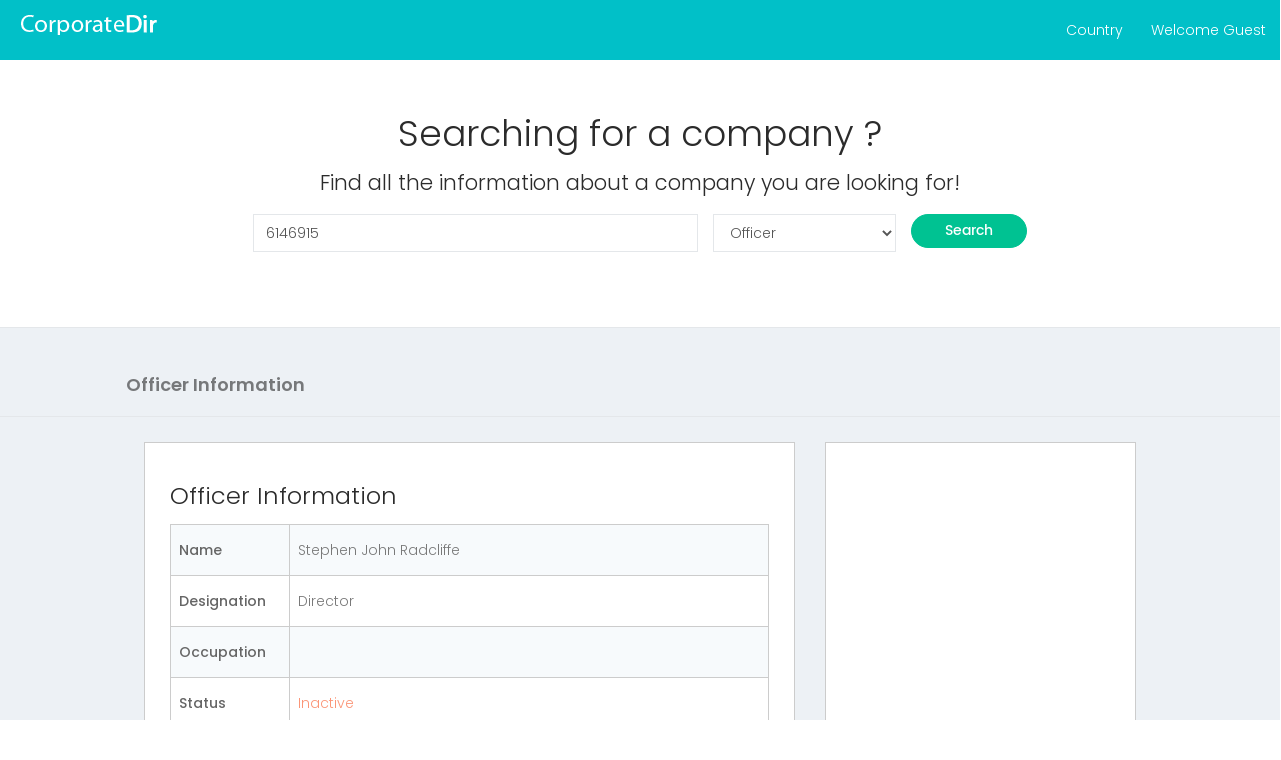

--- FILE ---
content_type: text/html; charset=UTF-8
request_url: https://corporatedir.com/uk/officer/6146915
body_size: 4248
content:
	 
<!DOCTYPE html>
<html lang="en">
<head>
    <title>Stephen John Radcliffe corporate information</title>
    <meta charset="UTF-8" />
    <meta name="viewport" content="width=device-width, initial-scale=1.0">
    <meta name="description" content="Stephen John Radcliffe corporate information and associated companies" />
	<meta name="keywords" content="Stephen John Radcliffe director information,Stephen John Radcliffe director details, Stephen John Radcliffe corporate information,Stephen John Radcliffe associated companies information,Stephen John Radcliffe associated companies details"/>
	
    <link rel="icon" type="image/png" sizes="16x16" href="/favicon.png">
 
<!-- Bootstrap Core CSS -->
<link href="/bootstrap/dist/css/bootstrap.min.css" rel="stylesheet">
<link href="/css/style.css" rel="stylesheet">
<style>
.fb-like span,.fb_iframe_widget span{width: 150px;} 
</style> 
</head>
<body onkeypress="return CheckEnter(event)">
        
  	   <div itemscope itemtype="http://data-vocabulary.org/Person" style="display:none">
		 <span itemprop="name">Stephen John Radcliffe</span>, 
		  <a href="https://corporatedir.com/uk/officer/6146915" itemprop="url">https://corporatedir.com/uk/officer/6146915</a>.
		   <!--<span itemprop="address" itemscope
			itemtype="http://data-vocabulary.org/Address">
			<span itemprop="street-address"></span>, 
		  </span>-->
		  and work as an <span itemprop="title">Director</span>at <span itemprop="affiliation">Barhale Plc</span>.</div><!-- Preloader -->
<div class="preloader">
  <div class="cssload-speeding-wheel"></div>
</div>
<div id="wrapper" >
  <!-- Navigation -->
  
  <nav class="navbar navbar-default navbar-static-top m-b-0">
    <div class="navbar-header">
     <div class="top-left-part" style="width:250px"><a class="logo" href="https://corporatedir.com/uk/"><strong><img alt="home" src="/images/logo.png" style="margin-top:14px;"></strong></a></div>
     
      <ul class="nav navbar-top-links navbar-right pull-right">
       <li class="dropdown"> <a class="dropdown-toggle profile-pic" data-toggle="dropdown" href="#">Country </a>
          <ul class="dropdown-menu dropdown-user animated flipInY">
            <li><a href="/uk/">United kingdom</a></li>
            <li><a href="/">India</a></li>
            <li><a href="/us/">United States</a></li>
            <li><a href="/canada/">Canada</a></li>
          </ul>
        </li>
        <li class="dropdown"> <a class="dropdown-toggle profile-pic" data-toggle="dropdown" href="#">
		Welcome Guest</a>
          <ul class="dropdown-menu dropdown-user animated flipInY">
           	<li><a href="https://corporatedir.com/uk/FAQ">FAQs</a></li>
            <li><a style="cursor:pointer" data-target="#vpb_login_pop_up_box" data-toggle="modal">LOGIN</a></li>
                <li><a  style="cursor:pointer" data-target="#vpb_signup_pop_up_box" data-toggle="modal" >SIGNUP</a></li>          </ul>
        </li>
      </ul>
    </div>
  </nav>
  
  <!-- Login Box Starts Here -->
<div id="vpb_login_pop_up_box" class="modal fade" tabindex="-1" role="dialog" aria-labelledby="myModalLabel" aria-hidden="true" style="display: none;">
    <div class="modal-dialog">
        <div class="modal-content">
            <div class="modal-header">
                <button type="button" class="close" data-dismiss="modal" aria-hidden="true">×</button>
                <h4 class="modal-title">Users Login</h4>
            </div>
            <div class="modal-body">            	
                <form name="login" method="post" id="login" data-toggle="validator" novalidate>                    
                    <div class="form-group" id="emailerror">
                        <label for="email" class="control-label">Your Email:</label>
                        <input type="email" class="form-control" data-error="Bruh, that email address is invalid" id="email" name="email" required>
                        <span class="help-block with-errors"></span>
                    </div>
                    <div class="form-group"  id="pwderror">
                        <label for="passsword" class="control-label">Your Password:</label>
                        <input type="password" id="passsword" name="passsword" data-minlength="6" class="form-control" required>
                        <span class="help-block with-errors"></span>
                    </div>                    
                </form> 
            </div>
            <div class="modal-footer form-group">
                <button type="submit" class="btn btn-danger waves-effect" name="login" onclick="check();">Login</button>
                <button type="button" class="btn btn-default waves-effect" data-dismiss="modal">Close</button>
            </div>
        </div>
    </div>
</div>
<!-- Login Box end Here -->


<!-- Sign Up Box Starts Here -->
<div id="vpb_signup_pop_up_box" class="modal fade" tabindex="-1" role="dialog" aria-labelledby="myModalLabel" aria-hidden="true" style="display: none;">
    <div class="modal-dialog">
        <div class="modal-content">
            <div class="modal-header">
                <button type="button" class="close" data-dismiss="modal" aria-hidden="true">×</button>
                <h4 class="modal-title">Users Registration</h4>
            </div>
            <div class="modal-body">
                <form id="signup" data-toggle="validator">                    
                    <div class="form-group" id="nameerror">
                        <label for="fullnames" class="control-label">Your Fullname:</label>
                        <input type="text" class="form-control" id="fullnames" name="fullnames" required data-error="Please Enter Full Name">
                        <span class="help-block with-errors"></span>
                    </div>
                    <div class="form-group" id="emailserror">
                        <label for="emails" class="control-label">Email Address:</label>
                        <input type="email" id="emails" name="emails" class="form-control" required data-error="Please Enter Email id">
                        <span class="help-block with-errors"></span>
                    </div>  
                    <div class="form-group" id="passerror">
                        <label for="passs" class="control-label">Your Password:</label>
                        <input type="password" id="passs" name="passs" class="form-control" required data-error="Please Enter Password">
                        <span class="help-block with-errors"></span>
                    </div>  
                    <div class="form-group">
                        <label for="panno" class="control-label">Your Country:</label>
                        <div id="showcountry"></div>
                        <span class="help-block with-errors"></span>
                    </div> 
                    <div class="form-group" id="stateerror">
                        <label for="state" class="control-label">Your State:</label>
                        <input type="text" id="state" name="state" class="form-control" required data-error="Please Enter state">
                        <span class="help-block with-errors"></span>
                    </div>  
                    <div class="form-group" id="cityerror">
                        <label for="city" class="control-label">Your City:</label>
                        <input type="text" id="city" name="city" class="form-control" required data-error="Please Enter City">
                        <span class="help-block with-errors"></span>
                    </div>  
                    <div class="form-group" id="moberror">
                        <label for="mob" class="control-label">Your Mobile:</label>
                        <input type="text" id="mob" name="mob" class="form-control" required data-error="Please Enter Mobile No.">
                        <span class="help-block with-errors"></span>
                    </div>                                         
                </form>
            </div>
            <div class="modal-footer">
                <button type="button" class="btn btn-danger waves-effect waves-light" name="submit" onclick="javascript:signup1();">Submit</button>
                <button type="button" class="btn btn-default waves-effect" data-dismiss="modal">Close</button>
            </div>
        </div>
    </div>
</div>
<!-- Sign Up Box Ends Here -->  
  
  <!-- Page Content -->
  <div id="page-wrapper">
    <div class="container-fluid">
      <div class="row bg-title" style="background: #ffffff none repeat scroll 0 0;">
      	 <div class="col-lg-12">
          	<div class="col-md-8 col-md-offset-2">
         		<div class="white-box"> 
                    <div class="row row-in text-center">
                     <form class="form-horizontal" name="frmsearch" method="post">
		                     <h1 >Searching for a company ?</h1>
                             <h3>Find all the information about a company you are looking for!</h3>
                          <div class="form-group">
                            <label class="col-md-12"></label>
                            <div class="col-md-7">
                              <input id="search" name="search" class="form-control" value="6146915" placeholder="Please enter a company name!" title="* Please enter a company name!" type="text">
                            </div>
                            <div class="col-md-3">
                            <select id="select" class="form-control">
                               <option value="company" >Company</option>
                                <option value="officer" selected>Officer</option>
                            </select>
                            </div>
                            <div class="col-md-2">
                            <button onclick="javascript:subqry();" type="button" class="btn btn-block btn-success btn-rounded" name="result" value="Search">Search</button>
                            </div>
                            
                          </div>
                      </form>
                    </div>
          		</div>
      	  	</div>
         </div>         
        <!-- /.col-lg-12 --> 
      </div>      
      <!-- /.row -->
      
      	<div class="row bg-title">
            <div class="col-md-10 col-md-offset-1">
            	<h4 class="page-title">Officer Information </h4>
            </div>
        </div>
       <div class="row">       		
        <div class="col-md-10 col-md-offset-1">
        
			<div class="col-lg-8">
               
               	
               
                <div class="col-lg-12" >
                                
                	<div class="white-box" style="border: 1px solid #ccc;">
                		<div class="table-responsive">
                        
							<h2>Officer Information</h2>							<table class="table table-hover table-bordered table-striped"> 
								<tr><th width="20%" style="border: 1px solid #ccc">Name</th><td style="border: 1px solid #ccc">Stephen John Radcliffe</td></tr>                             
                                <tr><th width="20%" style="border: 1px solid #ccc">Designation</th><td style="border: 1px solid #ccc">Director  </td> </tr>	 
								<tr><th width="20%" style="border: 1px solid #ccc">Occupation</th><td style="border: 1px solid #ccc">  </td> </tr>	 
                                <tr><th width="20%" style="border: 1px solid #ccc">Status </th><td style="border: 1px solid #ccc"><span class="text-danger text-semibold">Inactive</span>  </td> </tr>
								<tr><th width="20%" style="border: 1px solid #ccc">Associated With</th><td style="border: 1px solid #ccc"><a href="https://corporatedir.com/uk/company/01268005-barhale-plc">Barhale Plc</a>  </td> </tr>
                                
                                 <tr class="text-center"><td style="border-right:0px">
                                   	 		   <div id="fb-root"></div>  
													<script>(function(d, s, id) {
                                                      var js, fjs = d.getElementsByTagName(s)[0];
                                                      if (d.getElementById(id)) return;
                                                      js = d.createElement(s); js.id = id;
                                                      js.src = "//connect.facebook.net/en_GB/all.js#xfbml=1";
                                                      fjs.parentNode.insertBefore(js, fjs);
                                                    }(document, 'script', 'facebook-jssdk'));</script>
            
                                                    <div class="fb-like" data-href="https://www.facebook.com/corporatedir" data-layout="button_count" data-action="like" data-show-faces="false" data-share="true"></div>
                                                    
                                                        </td><td style="border-left:0px">
                                                     <a href="https://twitter.com/corporatedir" class="twitter-follow-button" data-show-count="true" data-dnt="true">Follow @corporatedir</a>

    <script>!function(d,s,id){var js,fjs=d.getElementsByTagName(s)[0];if(!d.getElementById(id)){js=d.createElement(s);js.id=id;js.src="//platform.twitter.com/widgets.js";fjs.parentNode.insertBefore(js,fjs);}}(document,"script","twitter-wjs");</script>
    
    
                                                <div class="g-plusone" data-size="medium"></div>
                                            
                                            <!-- Place this tag after the last +1 button tag. -->
                                            <script type="text/javascript">
                                              (function() {
                                                var po = document.createElement('script'); po.type = 'text/javascript'; po.async = true;
                                                po.src = 'https://apis.google.com/js/plusone.js';
                                                var s = document.getElementsByTagName('script')[0]; s.parentNode.insertBefore(po, s);
                                              })();
                                            </script>
                                               <script src="//platform.linkedin.com/in.js" type="text/javascript"></script><script type="IN/Share" data-url="http://corporatedir.com/us/" data-counter="right"></script>                                         
                                                                   
                                  </td></tr>
                                
							  </table> 
						   
					<script async src="//pagead2.googlesyndication.com/pagead/js/adsbygoogle.js"></script>
<!-- corporatedir_728x90 -->
<ins class="adsbygoogle"
     style="display:inline-block;width:728px;height:90px"
     data-ad-client="ca-pub-9440724297555740"
     data-ad-slot="9417584517"></ins>
<script>
(adsbygoogle = window.adsbygoogle || []).push({});
</script>                    
                     </div>                   </div>                                     
                </div>                
                  
                
            </div>            
                      
            <div class="col-lg-4">
            	<div class="col-lg-12">                	
                        <div class="white-box" style="border: 1px solid #ccc;">
                        	<div class="row">
                                <div class="col-lg-12 text-center">
                                    <div class="table-responsive"  style="height:280px">
                                    	<script async src="//pagead2.googlesyndication.com/pagead/js/adsbygoogle.js"></script>
<!-- corp_300x250 -->
<ins class="adsbygoogle"
     style="display:inline-block;width:300px;height:250px"
     data-ad-client="ca-pub-9440724297555740"
     data-ad-slot="2905725714"></ins>
<script>
(adsbygoogle = window.adsbygoogle || []).push({});
</script>  
                                    </div>
                            
            <!-- Place this tag where you want the +1 button to render. -->
                            
                                </div>
                                                                
                        	</div>                   		</div>                   
               	</div>      
                          
            
            </div>                 
        </div>    
    </div>    
    </div>
    <!-- /.container-fluid -->
            
    <footer class="footer text-center"> 2016 &copy; CorporateDir.com </footer>    
  </div>
  <!-- /#page-wrapper -->
</div>
<!-- /#wrapper -->
<!-- jQuery -->
<input type="hidden" id="base_url" value="https://corporatedir.com/uk/">
<script src="/js/loadcss.js"></script>
<script id="loadcss">
loadCSS("https://fonts.googleapis.com/css?family=Open+Sans:400,300,500,600,700,800");
loadCSS("https://fonts.googleapis.com/css?family=Roboto:100,300,400,500,700,900");
loadCSS("https://fonts.googleapis.com/css?family=Poppins:400,500,300,600,700");
loadCSS("/css/colors/spinners.css");
loadCSS("/plugins/bower_components/toast-master/css/jquery.toast.css");
loadCSS("/css/animate.css");
loadCSS("/css/colors/megna.css");
</script>
<script src="/plugins/bower_components/jquery/dist/jquery.min.js"></script>
<script src="/bootstrap/dist/js/bootstrap.min.js"></script>
<script src="/js/jquery.slimscroll.js"></script>
<script src="/js/waves.js"></script>
<script type="text/javascript" src="/jquery.cookie.js"></script>
<script src="/js/custom.js"></script>
<script src="/js/validator.js"></script>
<script src="/plugins/bower_components/toast-master/js/jquery.toast.js"></script>
<script type='text/javascript' src='/js/jquery.validate.minfc6b.js?ver=1.10.0'></script>
<script language="javascript" type="text/javascript" src="/js/vpb_script.js"></script>
 

<script async src="https://www.googletagmanager.com/gtag/js?id=G-9F1V7X6EZ2"></script>
<script>
  window.dataLayer = window.dataLayer || [];
  function gtag(){dataLayer.push(arguments);}
  gtag('js', new Date());
  gtag('config', 'G-9F1V7X6EZ2');
</script>


<script defer src="https://static.cloudflareinsights.com/beacon.min.js/vcd15cbe7772f49c399c6a5babf22c1241717689176015" integrity="sha512-ZpsOmlRQV6y907TI0dKBHq9Md29nnaEIPlkf84rnaERnq6zvWvPUqr2ft8M1aS28oN72PdrCzSjY4U6VaAw1EQ==" data-cf-beacon='{"version":"2024.11.0","token":"2a7961ca80d04872b7d3149555776f81","r":1,"server_timing":{"name":{"cfCacheStatus":true,"cfEdge":true,"cfExtPri":true,"cfL4":true,"cfOrigin":true,"cfSpeedBrain":true},"location_startswith":null}}' crossorigin="anonymous"></script>
</body>
</html>


--- FILE ---
content_type: text/html; charset=utf-8
request_url: https://accounts.google.com/o/oauth2/postmessageRelay?parent=https%3A%2F%2Fcorporatedir.com&jsh=m%3B%2F_%2Fscs%2Fabc-static%2F_%2Fjs%2Fk%3Dgapi.lb.en.W5qDlPExdtA.O%2Fd%3D1%2Frs%3DAHpOoo8JInlRP_yLzwScb00AozrrUS6gJg%2Fm%3D__features__
body_size: 162
content:
<!DOCTYPE html><html><head><title></title><meta http-equiv="content-type" content="text/html; charset=utf-8"><meta http-equiv="X-UA-Compatible" content="IE=edge"><meta name="viewport" content="width=device-width, initial-scale=1, minimum-scale=1, maximum-scale=1, user-scalable=0"><script src='https://ssl.gstatic.com/accounts/o/2580342461-postmessagerelay.js' nonce="qpwN7DueCFVLZwbicIARqA"></script></head><body><script type="text/javascript" src="https://apis.google.com/js/rpc:shindig_random.js?onload=init" nonce="qpwN7DueCFVLZwbicIARqA"></script></body></html>

--- FILE ---
content_type: text/html; charset=utf-8
request_url: https://www.google.com/recaptcha/api2/aframe
body_size: 268
content:
<!DOCTYPE HTML><html><head><meta http-equiv="content-type" content="text/html; charset=UTF-8"></head><body><script nonce="5pGZlaq4ODW9FEyvTYEhaQ">/** Anti-fraud and anti-abuse applications only. See google.com/recaptcha */ try{var clients={'sodar':'https://pagead2.googlesyndication.com/pagead/sodar?'};window.addEventListener("message",function(a){try{if(a.source===window.parent){var b=JSON.parse(a.data);var c=clients[b['id']];if(c){var d=document.createElement('img');d.src=c+b['params']+'&rc='+(localStorage.getItem("rc::a")?sessionStorage.getItem("rc::b"):"");window.document.body.appendChild(d);sessionStorage.setItem("rc::e",parseInt(sessionStorage.getItem("rc::e")||0)+1);localStorage.setItem("rc::h",'1762797508605');}}}catch(b){}});window.parent.postMessage("_grecaptcha_ready", "*");}catch(b){}</script></body></html>

--- FILE ---
content_type: text/css
request_url: https://corporatedir.com/css/colors/megna.css
body_size: 719
content:
@import url(https://fonts.googleapis.com/css?family=Open+Sans:400,300,500,600,700,800);
@import url(https://fonts.googleapis.com/css?family=Roboto:100,300,400,500,700,900);
@import url(https://fonts.googleapis.com/css?family=Poppins:400,500,300,600,700);
/*Theme Colors*/
/*bootstrap Color*/
/*Normal Color*/
/*Border radius*/
/*Preloader*/
.preloader {
  width: 100%;
  height: 100%;
  top: 0px;
  position: fixed;
  z-index: 99999;
  background: #fff;
}
.preloader .cssload-speeding-wheel {
  position: absolute;
  top: calc(50% - 3.5px);
  left: calc(50% - 3.5px);
}
/* This is for popins font for firefox */
@font-face {
  font-family: 'Poppins';
  font-style: normal;
  font-weight: 400;
  src: url(https://fonts.gstatic.com/s/poppins/v1/2fCJtbhSlhNNa6S2xlh9GyEAvth_LlrfE80CYdSH47w.woff2) format('woff2');
  unicode-range: U+02BC, U+0900-097F, U+1CD0-1CF6, U+1CF8-1CF9, U+200B-200D, U+20A8, U+20B9, U+25CC, U+A830-A839, U+A8E0-A8FB;
}
/* This is for popins font for firefox */
@font-face {
  font-family: 'Poppins';
  font-style: normal;
  font-weight: 400;
  src: url(https://fonts.gstatic.com/s/poppins/v1/UGh2YG8gx86rRGiAZYIbVyEAvth_LlrfE80CYdSH47w.woff2) format('woff2');
  unicode-range: U+0100-024F, U+1E00-1EFF, U+20A0-20AB, U+20AD-20CF, U+2C60-2C7F, U+A720-A7FF;
}
/* This is for popins font for firefox */
@font-face {
  font-family: 'Poppins';
  font-style: normal;
  font-weight: 400;
  src: url(https://fonts.gstatic.com/s/poppins/v1/yQWaOD4iNU5NTY0apN-qj_k_vArhqVIZ0nv9q090hN8.woff2) format('woff2');
  unicode-range: U+0000-00FF, U+0131, U+0152-0153, U+02C6, U+02DA, U+02DC, U+2000-206F, U+2074, U+20AC, U+2212, U+2215, U+E0FF, U+EFFD, U+F000;
}
/*Just change your choise color here its theme Colors*/
body {
  background: #fff;
}
/*Top Header Part*/
.logo i {
  color: #ffffff;
}
.navbar-header {
  background: #01c0c8;
}
.navbar-top-links > li > a {
  color: #ffffff;
}
/*Right panel*/
.right-sidebar .rpanel-title {
  background: #01c0c8;
}
/*Bread Crumb*/
.bg-title .breadcrumb .active {
  color: #01c0c8;
}
/*Sidebar*/
.sidebar {
  background: #fff;
  box-shadow: 1px 0px 20px rgba(0, 0, 0, 0.08);
}
.sidebar .label-custom {
  background: #01c0c8;
}
#side-menu li a {
  color: #54667a;
}
#side-menu li a {
  color: #54667a;
  border-left: 0px solid #fff;
}
.nav-second-level > li > a:hover,
.nav-second-level > li > a:focus {
  background-color: #f7fafc !important;
}
#side-menu > li > a:hover,
#side-menu > li > a:focus {
  background-color: #f7fafc !important;
}
#side-menu > li > a.active {
  border-bottom: 2px solid #01c0c8;
  color: #2b2b2b;
  font-weight: 500;
}
#side-menu > li > a.active i {
  color: #01c0c8;
}
#side-menu ul > li > a:hover {
  color: #01c0c8;
  background: none;
}
#side-menu ul > li > a.active {
  color: #2b2b2b;
  font-weight: 500;
}
.sidebar #side-menu .user-pro .nav-second-level a:hover {
  color: #01c0c8;
}
.fix-sidebar .top-left-part {
  background: #01c0c8;
}
/*themecolor*/
.bg-theme {
  background-color: #fb9678 !important;
}
.bg-theme-dark {
  background-color: #01c0c8 !important;
}
/*Chat widget*/
.chat-list .odd .chat-text {
  background: #01c0c8;
}
/*Button*/
.btn-custom {
  background: #01c0c8;
  border: 1px solid #01c0c8;
  color: #ffffff;
}
.btn-custom:hover {
  background: #01c0c8;
  opacity: 0.8;
  color: #ffffff;
  border: 1px solid #01c0c8;
}
/*Custom tab*/
.customtab li.active a,
.customtab li.active a:hover,
.customtab li.active a:focus {
  border-bottom: 2px solid #01c0c8;
  color: #01c0c8;
}
.tabs-vertical li.active a,
.tabs-vertical li.active a:hover,
.tabs-vertical li.active a:focus {
  background: #01c0c8;
  border-right: 2px solid #01c0c8;
}
/*Nav-pills*/
.nav-pills > li.active > a,
.nav-pills > li.active > a:focus,
.nav-pills > li.active > a:hover {
  background: #01c0c8;
  color: #ffffff;
}


--- FILE ---
content_type: application/javascript
request_url: https://corporatedir.com/js/custom.js
body_size: 1208
content:
$(document).ready(function() {
    $(function() {
        $(".preloader").fadeOut();
    });

    // Theme settings

    //Open-Close-right sidebar
    $(".right-side-toggle").click(function() {
        $(".right-sidebar").slideDown(50);
        $(".right-sidebar").toggleClass("shw-rside");

        // Fix header

        $(".fxhdr").click(function() {
            $("body").toggleClass("fix-header");
        });

        // Fix sidebar

        $(".fxsdr").click(function() {
            $("body").toggleClass("fix-sidebar");
        });

        // Service panel js

        if ($("body").hasClass("fix-header")) {
            $('.fxhdr').attr('checked', true);
        } else {
            $('.fxhdr').attr('checked', false);
        }

        if ($("body").hasClass("fix-sidebar")) {
            $('.fxsdr').attr('checked', true);
        } else {
            $('.fxsdr').attr('checked', false);
        }

    });

    //Loads the correct sidebar on window load,
    //collapses the sidebar on window resize.
    // Sets the min-height of #page-wrapper to window size
    $(function() {
        $(window).bind("load resize", function() {
            topOffset = 60;
            width = (this.window.innerWidth > 0) ? this.window.innerWidth : this.screen.width;
            if (width < 768) {
                $('div.navbar-collapse').addClass('collapse');
                topOffset = 100; // 2-row-menu
            } else {
                $('div.navbar-collapse').removeClass('collapse');
            }

            height = ((this.window.innerHeight > 0) ? this.window.innerHeight : this.screen.height) - 1;
            height = height - topOffset;
            if (height < 1) height = 1;
            if (height > topOffset) {
                $("#page-wrapper").css("min-height", (height) + "px");
            }
        });

        var url = window.location;
        var element = $('ul.nav a').filter(function() {
            return this.href == url || url.href.indexOf(this.href) == 0;
        }).addClass('active').parent().parent().addClass('in').parent();
        if (element.is('li')) {
            element.addClass('active');
        }
    });

    // This is for resize window
    $(function() {
        $(window).bind("load resize", function() {
            width = (this.window.innerWidth > 0) ? this.window.innerWidth : this.screen.width;
            if (width < 1170) {
                $('body').addClass('content-wrapper');
                $(".open-close i").removeClass('icon-arrow-left-circle');
                $(".sidebar").css("overflow", "inherit").parent().css("overflow", "visible");
                $(".logo span").hide();
            } else {
                $('body').removeClass('content-wrapper');
                $(".open-close i").addClass('icon-arrow-left-circle');
                $(".logo span").show();
            }
        });
    });


    // This is for click on open close button
    // Sidebar open close
        $(".open-close").on('click', function() {
            if ($("body").hasClass("content-wrapper")) {
                $("body").trigger("resize");

                $(".sidebar-nav, .slimScrollDiv").css("overflow", "hidden").parent().css("overflow", "visible");
                $("body").removeClass("content-wrapper");
                $(".open-close i").addClass("icon-arrow-left-circle");
                $(".logo span").show();

            } else {
                $("body").trigger("resize");
                $(".sidebar-nav, .slimScrollDiv").css("overflow", "inherit").parent().css("overflow", "visible");

                $("body").addClass("content-wrapper");
                $(".open-close i").removeClass("icon-arrow-left-circle");
                $(".logo span").hide();
            }
        });        
        

        // Collapse Panels

        (function($, window, document) {
            var panelSelector = '[data-perform="panel-collapse"]';

            $(panelSelector).each(function() {
                var $this = $(this),
                    parent = $this.closest('.panel'),
                    wrapper = parent.find('.panel-wrapper'),
                    collapseOpts = {
                        toggle: false
                    };

                if (!wrapper.length) {
                    wrapper =
                        parent.children('.panel-heading').nextAll()
                        .wrapAll('<div/>')
                        .parent()
                        .addClass('panel-wrapper');
                    collapseOpts = {};
                }
                wrapper
                    .collapse(collapseOpts)
                    .on('hide.bs.collapse', function() {
                        $this.children('i').removeClass('ti-minus').addClass('ti-plus');
                    })
                    .on('show.bs.collapse', function() {
                        $this.children('i').removeClass('ti-plus').addClass('ti-minus');
                    });
            });
            $(document).on('click', panelSelector, function(e) {
                e.preventDefault();
                var parent = $(this).closest('.panel');
                var wrapper = parent.find('.panel-wrapper');
                wrapper.collapse('toggle');
            });
        }(jQuery, window, document));

        // Remove Panels

        (function($, window, document) {
            var panelSelector = '[data-perform="panel-dismiss"]';
            $(document).on('click', panelSelector, function(e) {
                e.preventDefault();
                var parent = $(this).closest('.panel');
                removeElement();

                function removeElement() {
                    var col = parent.parent();
                    parent.remove();
                    col.filter(function() {
                        var el = $(this);
                        return (el.is('[class*="col-"]') && el.children('*').length === 0);
                    }).remove();
                }
            });
        }(jQuery, window, document));


        //tooltip
        $(function() {
            $('[data-toggle="tooltip"]').tooltip()
        })


        //Popover
        $(function() {
            $('[data-toggle="popover"]').popover()
        })


        // Task
        $(".list-task li label").click(function() {
            $(this).toggleClass("task-done");
        });
        
        $(".settings_box a").click(function() {
            $("ul.theme_color").toggleClass("theme_block");
        });

        
    });

    //Colepsible toggle

    $(".collapseble").click(function() {
        $(".collapseblebox").fadeToggle(350);
    });

   
    // Resize all elements
    $("body").trigger("resize");

    // visited ul li
    $('.visited li a').click(function(e) {

        $('.visited li').removeClass('active');

        var $parent = $(this).parent();
        if (!$parent.hasClass('active')) {
            $parent.addClass('active');
        }
        e.preventDefault();
    });
    
    // Login and recover password
    $('#to-recover').click(function() {
        $("#loginform").slideUp();
        $("#recoverform").fadeIn();
    });

